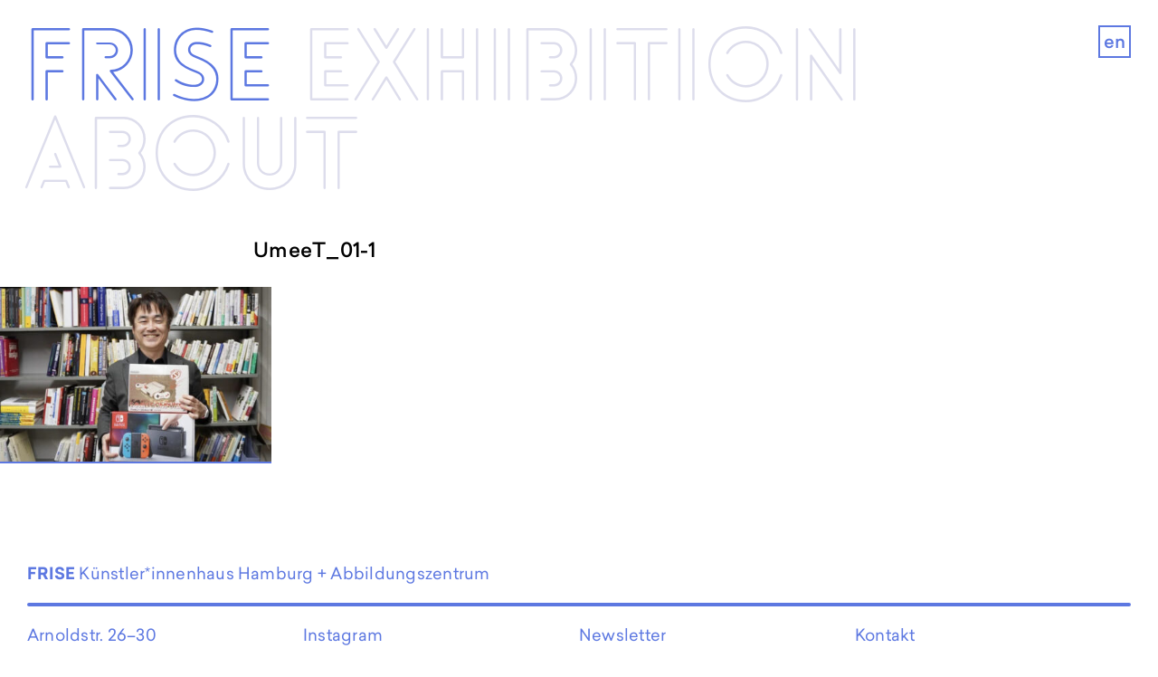

--- FILE ---
content_type: text/html; charset=UTF-8
request_url: https://www.frise.de/beispiel-seite/umeet_01-1/
body_size: 10877
content:
<!doctype html>
<html dir="ltr" lang="de-DE" prefix="og: https://ogp.me/ns#">
<head>
	<meta charset="UTF-8">
	<meta name="viewport" content="width=device-width, initial-scale=1">
	<link rel="profile" href="http://gmpg.org/xfn/11">

	<title>UmeeT_01-1 | FRISE</title>
<link rel="alternate" hreflang="en" href="https://www.frise.de/en/beispiel-seite/umeet_01-1-2/" />
<link rel="alternate" hreflang="de" href="https://www.frise.de/beispiel-seite/umeet_01-1/" />
<link rel="alternate" hreflang="x-default" href="https://www.frise.de/beispiel-seite/umeet_01-1/" />

		<!-- All in One SEO 4.5.2.1 - aioseo.com -->
		<meta name="robots" content="max-image-preview:large" />
		<link rel="canonical" href="https://www.frise.de/beispiel-seite/umeet_01-1/" />
		<meta name="generator" content="All in One SEO (AIOSEO) 4.5.2.1" />
		<meta property="og:locale" content="de_DE" />
		<meta property="og:site_name" content="FRISE |" />
		<meta property="og:type" content="article" />
		<meta property="og:title" content="UmeeT_01-1 | FRISE" />
		<meta property="og:url" content="https://www.frise.de/beispiel-seite/umeet_01-1/" />
		<meta property="article:published_time" content="2023-01-19T13:44:49+00:00" />
		<meta property="article:modified_time" content="2023-01-19T13:44:49+00:00" />
		<meta name="twitter:card" content="summary" />
		<meta name="twitter:title" content="UmeeT_01-1 | FRISE" />
		<script type="application/ld+json" class="aioseo-schema">
			{"@context":"https:\/\/schema.org","@graph":[{"@type":"BreadcrumbList","@id":"https:\/\/www.frise.de\/beispiel-seite\/umeet_01-1\/#breadcrumblist","itemListElement":[{"@type":"ListItem","@id":"https:\/\/www.frise.de\/#listItem","position":1,"name":"Zu Hause","item":"https:\/\/www.frise.de\/","nextItem":"https:\/\/www.frise.de\/beispiel-seite\/umeet_01-1\/#listItem"},{"@type":"ListItem","@id":"https:\/\/www.frise.de\/beispiel-seite\/umeet_01-1\/#listItem","position":2,"name":"UmeeT_01-1","previousItem":"https:\/\/www.frise.de\/#listItem"}]},{"@type":"ItemPage","@id":"https:\/\/www.frise.de\/beispiel-seite\/umeet_01-1\/#itempage","url":"https:\/\/www.frise.de\/beispiel-seite\/umeet_01-1\/","name":"UmeeT_01-1 | FRISE","inLanguage":"de-DE","isPartOf":{"@id":"https:\/\/www.frise.de\/#website"},"breadcrumb":{"@id":"https:\/\/www.frise.de\/beispiel-seite\/umeet_01-1\/#breadcrumblist"},"datePublished":"2023-01-19T13:44:49+01:00","dateModified":"2023-01-19T13:44:49+01:00"},{"@type":"Organization","@id":"https:\/\/www.frise.de\/#organization","name":"FRISE K\u00fcnstlerhaus Hamburg e.V.","url":"https:\/\/www.frise.de\/","logo":{"@type":"ImageObject","url":"https:\/\/www.frise.de\/wp-content\/uploads\/2020\/11\/F-blau-32.png","@id":"https:\/\/www.frise.de\/beispiel-seite\/umeet_01-1\/#organizationLogo","width":390,"height":492},"image":{"@id":"https:\/\/www.frise.de\/#organizationLogo"}},{"@type":"WebSite","@id":"https:\/\/www.frise.de\/#website","url":"https:\/\/www.frise.de\/","name":"FRISE","inLanguage":"de-DE","publisher":{"@id":"https:\/\/www.frise.de\/#organization"}}]}
		</script>
		<!-- All in One SEO -->


<link rel="alternate" type="application/rss+xml" title="FRISE &raquo; Feed" href="https://www.frise.de/feed/" />
<link rel="alternate" type="application/rss+xml" title="FRISE &raquo; Kommentar-Feed" href="https://www.frise.de/comments/feed/" />
<link rel="alternate" type="application/rss+xml" title="FRISE &raquo; UmeeT_01-1-Kommentar-Feed" href="https://www.frise.de/beispiel-seite/umeet_01-1/feed/" />
<link rel='stylesheet' id='wp-block-library-css' href='https://www.frise.de/wp-includes/css/dist/block-library/style.min.css?ver=6.2.8' type='text/css' media='all' />
<link rel='stylesheet' id='classic-theme-styles-css' href='https://www.frise.de/wp-includes/css/classic-themes.min.css?ver=6.2.8' type='text/css' media='all' />
<style id='global-styles-inline-css' type='text/css'>
body{--wp--preset--color--black: #000000;--wp--preset--color--cyan-bluish-gray: #abb8c3;--wp--preset--color--white: #ffffff;--wp--preset--color--pale-pink: #f78da7;--wp--preset--color--vivid-red: #cf2e2e;--wp--preset--color--luminous-vivid-orange: #ff6900;--wp--preset--color--luminous-vivid-amber: #fcb900;--wp--preset--color--light-green-cyan: #7bdcb5;--wp--preset--color--vivid-green-cyan: #00d084;--wp--preset--color--pale-cyan-blue: #8ed1fc;--wp--preset--color--vivid-cyan-blue: #0693e3;--wp--preset--color--vivid-purple: #9b51e0;--wp--preset--color--frise-blue: #5d78e1;--wp--preset--color--yellow: #FFCE00;--wp--preset--color--green: #00A85A;--wp--preset--color--gray: #333333;--wp--preset--color--lightgray: #ececf4;--wp--preset--color--red: #A30000;--wp--preset--gradient--vivid-cyan-blue-to-vivid-purple: linear-gradient(135deg,rgba(6,147,227,1) 0%,rgb(155,81,224) 100%);--wp--preset--gradient--light-green-cyan-to-vivid-green-cyan: linear-gradient(135deg,rgb(122,220,180) 0%,rgb(0,208,130) 100%);--wp--preset--gradient--luminous-vivid-amber-to-luminous-vivid-orange: linear-gradient(135deg,rgba(252,185,0,1) 0%,rgba(255,105,0,1) 100%);--wp--preset--gradient--luminous-vivid-orange-to-vivid-red: linear-gradient(135deg,rgba(255,105,0,1) 0%,rgb(207,46,46) 100%);--wp--preset--gradient--very-light-gray-to-cyan-bluish-gray: linear-gradient(135deg,rgb(238,238,238) 0%,rgb(169,184,195) 100%);--wp--preset--gradient--cool-to-warm-spectrum: linear-gradient(135deg,rgb(74,234,220) 0%,rgb(151,120,209) 20%,rgb(207,42,186) 40%,rgb(238,44,130) 60%,rgb(251,105,98) 80%,rgb(254,248,76) 100%);--wp--preset--gradient--blush-light-purple: linear-gradient(135deg,rgb(255,206,236) 0%,rgb(152,150,240) 100%);--wp--preset--gradient--blush-bordeaux: linear-gradient(135deg,rgb(254,205,165) 0%,rgb(254,45,45) 50%,rgb(107,0,62) 100%);--wp--preset--gradient--luminous-dusk: linear-gradient(135deg,rgb(255,203,112) 0%,rgb(199,81,192) 50%,rgb(65,88,208) 100%);--wp--preset--gradient--pale-ocean: linear-gradient(135deg,rgb(255,245,203) 0%,rgb(182,227,212) 50%,rgb(51,167,181) 100%);--wp--preset--gradient--electric-grass: linear-gradient(135deg,rgb(202,248,128) 0%,rgb(113,206,126) 100%);--wp--preset--gradient--midnight: linear-gradient(135deg,rgb(2,3,129) 0%,rgb(40,116,252) 100%);--wp--preset--duotone--dark-grayscale: url('#wp-duotone-dark-grayscale');--wp--preset--duotone--grayscale: url('#wp-duotone-grayscale');--wp--preset--duotone--purple-yellow: url('#wp-duotone-purple-yellow');--wp--preset--duotone--blue-red: url('#wp-duotone-blue-red');--wp--preset--duotone--midnight: url('#wp-duotone-midnight');--wp--preset--duotone--magenta-yellow: url('#wp-duotone-magenta-yellow');--wp--preset--duotone--purple-green: url('#wp-duotone-purple-green');--wp--preset--duotone--blue-orange: url('#wp-duotone-blue-orange');--wp--preset--font-size--small: 13px;--wp--preset--font-size--medium: 20px;--wp--preset--font-size--large: 36px;--wp--preset--font-size--x-large: 42px;--wp--preset--spacing--20: 0.44rem;--wp--preset--spacing--30: 0.67rem;--wp--preset--spacing--40: 1rem;--wp--preset--spacing--50: 1.5rem;--wp--preset--spacing--60: 2.25rem;--wp--preset--spacing--70: 3.38rem;--wp--preset--spacing--80: 5.06rem;--wp--preset--shadow--natural: 6px 6px 9px rgba(0, 0, 0, 0.2);--wp--preset--shadow--deep: 12px 12px 50px rgba(0, 0, 0, 0.4);--wp--preset--shadow--sharp: 6px 6px 0px rgba(0, 0, 0, 0.2);--wp--preset--shadow--outlined: 6px 6px 0px -3px rgba(255, 255, 255, 1), 6px 6px rgba(0, 0, 0, 1);--wp--preset--shadow--crisp: 6px 6px 0px rgba(0, 0, 0, 1);}:where(.is-layout-flex){gap: 0.5em;}body .is-layout-flow > .alignleft{float: left;margin-inline-start: 0;margin-inline-end: 2em;}body .is-layout-flow > .alignright{float: right;margin-inline-start: 2em;margin-inline-end: 0;}body .is-layout-flow > .aligncenter{margin-left: auto !important;margin-right: auto !important;}body .is-layout-constrained > .alignleft{float: left;margin-inline-start: 0;margin-inline-end: 2em;}body .is-layout-constrained > .alignright{float: right;margin-inline-start: 2em;margin-inline-end: 0;}body .is-layout-constrained > .aligncenter{margin-left: auto !important;margin-right: auto !important;}body .is-layout-constrained > :where(:not(.alignleft):not(.alignright):not(.alignfull)){max-width: var(--wp--style--global--content-size);margin-left: auto !important;margin-right: auto !important;}body .is-layout-constrained > .alignwide{max-width: var(--wp--style--global--wide-size);}body .is-layout-flex{display: flex;}body .is-layout-flex{flex-wrap: wrap;align-items: center;}body .is-layout-flex > *{margin: 0;}:where(.wp-block-columns.is-layout-flex){gap: 2em;}.has-black-color{color: var(--wp--preset--color--black) !important;}.has-cyan-bluish-gray-color{color: var(--wp--preset--color--cyan-bluish-gray) !important;}.has-white-color{color: var(--wp--preset--color--white) !important;}.has-pale-pink-color{color: var(--wp--preset--color--pale-pink) !important;}.has-vivid-red-color{color: var(--wp--preset--color--vivid-red) !important;}.has-luminous-vivid-orange-color{color: var(--wp--preset--color--luminous-vivid-orange) !important;}.has-luminous-vivid-amber-color{color: var(--wp--preset--color--luminous-vivid-amber) !important;}.has-light-green-cyan-color{color: var(--wp--preset--color--light-green-cyan) !important;}.has-vivid-green-cyan-color{color: var(--wp--preset--color--vivid-green-cyan) !important;}.has-pale-cyan-blue-color{color: var(--wp--preset--color--pale-cyan-blue) !important;}.has-vivid-cyan-blue-color{color: var(--wp--preset--color--vivid-cyan-blue) !important;}.has-vivid-purple-color{color: var(--wp--preset--color--vivid-purple) !important;}.has-black-background-color{background-color: var(--wp--preset--color--black) !important;}.has-cyan-bluish-gray-background-color{background-color: var(--wp--preset--color--cyan-bluish-gray) !important;}.has-white-background-color{background-color: var(--wp--preset--color--white) !important;}.has-pale-pink-background-color{background-color: var(--wp--preset--color--pale-pink) !important;}.has-vivid-red-background-color{background-color: var(--wp--preset--color--vivid-red) !important;}.has-luminous-vivid-orange-background-color{background-color: var(--wp--preset--color--luminous-vivid-orange) !important;}.has-luminous-vivid-amber-background-color{background-color: var(--wp--preset--color--luminous-vivid-amber) !important;}.has-light-green-cyan-background-color{background-color: var(--wp--preset--color--light-green-cyan) !important;}.has-vivid-green-cyan-background-color{background-color: var(--wp--preset--color--vivid-green-cyan) !important;}.has-pale-cyan-blue-background-color{background-color: var(--wp--preset--color--pale-cyan-blue) !important;}.has-vivid-cyan-blue-background-color{background-color: var(--wp--preset--color--vivid-cyan-blue) !important;}.has-vivid-purple-background-color{background-color: var(--wp--preset--color--vivid-purple) !important;}.has-black-border-color{border-color: var(--wp--preset--color--black) !important;}.has-cyan-bluish-gray-border-color{border-color: var(--wp--preset--color--cyan-bluish-gray) !important;}.has-white-border-color{border-color: var(--wp--preset--color--white) !important;}.has-pale-pink-border-color{border-color: var(--wp--preset--color--pale-pink) !important;}.has-vivid-red-border-color{border-color: var(--wp--preset--color--vivid-red) !important;}.has-luminous-vivid-orange-border-color{border-color: var(--wp--preset--color--luminous-vivid-orange) !important;}.has-luminous-vivid-amber-border-color{border-color: var(--wp--preset--color--luminous-vivid-amber) !important;}.has-light-green-cyan-border-color{border-color: var(--wp--preset--color--light-green-cyan) !important;}.has-vivid-green-cyan-border-color{border-color: var(--wp--preset--color--vivid-green-cyan) !important;}.has-pale-cyan-blue-border-color{border-color: var(--wp--preset--color--pale-cyan-blue) !important;}.has-vivid-cyan-blue-border-color{border-color: var(--wp--preset--color--vivid-cyan-blue) !important;}.has-vivid-purple-border-color{border-color: var(--wp--preset--color--vivid-purple) !important;}.has-vivid-cyan-blue-to-vivid-purple-gradient-background{background: var(--wp--preset--gradient--vivid-cyan-blue-to-vivid-purple) !important;}.has-light-green-cyan-to-vivid-green-cyan-gradient-background{background: var(--wp--preset--gradient--light-green-cyan-to-vivid-green-cyan) !important;}.has-luminous-vivid-amber-to-luminous-vivid-orange-gradient-background{background: var(--wp--preset--gradient--luminous-vivid-amber-to-luminous-vivid-orange) !important;}.has-luminous-vivid-orange-to-vivid-red-gradient-background{background: var(--wp--preset--gradient--luminous-vivid-orange-to-vivid-red) !important;}.has-very-light-gray-to-cyan-bluish-gray-gradient-background{background: var(--wp--preset--gradient--very-light-gray-to-cyan-bluish-gray) !important;}.has-cool-to-warm-spectrum-gradient-background{background: var(--wp--preset--gradient--cool-to-warm-spectrum) !important;}.has-blush-light-purple-gradient-background{background: var(--wp--preset--gradient--blush-light-purple) !important;}.has-blush-bordeaux-gradient-background{background: var(--wp--preset--gradient--blush-bordeaux) !important;}.has-luminous-dusk-gradient-background{background: var(--wp--preset--gradient--luminous-dusk) !important;}.has-pale-ocean-gradient-background{background: var(--wp--preset--gradient--pale-ocean) !important;}.has-electric-grass-gradient-background{background: var(--wp--preset--gradient--electric-grass) !important;}.has-midnight-gradient-background{background: var(--wp--preset--gradient--midnight) !important;}.has-small-font-size{font-size: var(--wp--preset--font-size--small) !important;}.has-medium-font-size{font-size: var(--wp--preset--font-size--medium) !important;}.has-large-font-size{font-size: var(--wp--preset--font-size--large) !important;}.has-x-large-font-size{font-size: var(--wp--preset--font-size--x-large) !important;}
.wp-block-navigation a:where(:not(.wp-element-button)){color: inherit;}
:where(.wp-block-columns.is-layout-flex){gap: 2em;}
.wp-block-pullquote{font-size: 1.5em;line-height: 1.6;}
</style>
<link data-minify="1" rel='stylesheet' id='wpml-blocks-css' href='https://www.frise.de/wp-content/cache/min/1/wp-content/plugins/sitepress-multilingual-cms/dist/css/blocks/styles.css?ver=1768233748' type='text/css' media='all' />
<link data-minify="1" rel='stylesheet' id='slick-css' href='https://www.frise.de/wp-content/cache/min/1/wp-content/themes/frise/assets/js/slick/slick.css?ver=1768233748' type='text/css' media='all' />
<link data-minify="1" rel='stylesheet' id='popup-css' href='https://www.frise.de/wp-content/cache/min/1/wp-content/themes/frise/assets/js/popup/magnific-popup.css?ver=1768233748' type='text/css' media='all' />
<link data-minify="1" rel='stylesheet' id='style-css' href='https://www.frise.de/wp-content/cache/min/1/wp-content/themes/frise/assets/css/styles.css?ver=1768233748' type='text/css' media='all' />
<link data-minify="1" rel='stylesheet' id='sib-front-css-css' href='https://www.frise.de/wp-content/cache/background-css/1/www.frise.de/wp-content/cache/min/1/wp-content/plugins/mailin/css/mailin-front.css?ver=1768233748&wpr_t=1768669334' type='text/css' media='all' />
<style id='rocket-lazyload-inline-css' type='text/css'>
.rll-youtube-player{position:relative;padding-bottom:56.23%;height:0;overflow:hidden;max-width:100%;}.rll-youtube-player:focus-within{outline: 2px solid currentColor;outline-offset: 5px;}.rll-youtube-player iframe{position:absolute;top:0;left:0;width:100%;height:100%;z-index:100;background:0 0}.rll-youtube-player img{bottom:0;display:block;left:0;margin:auto;max-width:100%;width:100%;position:absolute;right:0;top:0;border:none;height:auto;-webkit-transition:.4s all;-moz-transition:.4s all;transition:.4s all}.rll-youtube-player img:hover{-webkit-filter:brightness(75%)}.rll-youtube-player .play{height:100%;width:100%;left:0;top:0;position:absolute;background:var(--wpr-bg-c3f843dd-d810-4246-88d6-571513cdaba4) no-repeat center;background-color: transparent !important;cursor:pointer;border:none;}
</style>
<script type='text/javascript' src='https://www.frise.de/wp-includes/js/jquery/jquery.min.js?ver=3.6.4' id='jquery-core-js' data-rocket-defer defer></script>
<script type='text/javascript' src='https://www.frise.de/wp-includes/js/jquery/jquery-migrate.min.js?ver=3.4.0' id='jquery-migrate-js' data-rocket-defer defer></script>
<script type='text/javascript' id='sib-front-js-js-extra'>
/* <![CDATA[ */
var sibErrMsg = {"invalidMail":"Please fill out valid email address","requiredField":"Please fill out required fields","invalidDateFormat":"Please fill out valid date format","invalidSMSFormat":"Please fill out valid phone number"};
var ajax_sib_front_object = {"ajax_url":"https:\/\/www.frise.de\/wp-admin\/admin-ajax.php","ajax_nonce":"009fb2dbe6","flag_url":"https:\/\/www.frise.de\/wp-content\/plugins\/mailin\/img\/flags\/"};
/* ]]> */
</script>
<script data-minify="1" type='text/javascript' src='https://www.frise.de/wp-content/cache/min/1/wp-content/plugins/mailin/js/mailin-front.js?ver=1768233748' id='sib-front-js-js' data-rocket-defer defer></script>
<link rel="https://api.w.org/" href="https://www.frise.de/wp-json/" /><link rel="alternate" type="application/json" href="https://www.frise.de/wp-json/wp/v2/media/5760" /><link rel="EditURI" type="application/rsd+xml" title="RSD" href="https://www.frise.de/xmlrpc.php?rsd" />
<link rel="wlwmanifest" type="application/wlwmanifest+xml" href="https://www.frise.de/wp-includes/wlwmanifest.xml" />
<meta name="generator" content="WordPress 6.2.8" />
<link rel='shortlink' href='https://www.frise.de/?p=5760' />
<link rel="alternate" type="application/json+oembed" href="https://www.frise.de/wp-json/oembed/1.0/embed?url=https%3A%2F%2Fwww.frise.de%2Fbeispiel-seite%2Fumeet_01-1%2F" />
<link rel="alternate" type="text/xml+oembed" href="https://www.frise.de/wp-json/oembed/1.0/embed?url=https%3A%2F%2Fwww.frise.de%2Fbeispiel-seite%2Fumeet_01-1%2F&#038;format=xml" />
<meta name="generator" content="WPML ver:4.6.8 stt:1,3;" />
<style type="text/css">.recentcomments a{display:inline !important;padding:0 !important;margin:0 !important;}</style><link rel="icon" href="https://www.frise.de/wp-content/uploads/2020/10/F-blau-16-150x150.png" sizes="32x32" />
<link rel="icon" href="https://www.frise.de/wp-content/uploads/2020/10/F-blau-16-400x400.png" sizes="192x192" />
<link rel="apple-touch-icon" href="https://www.frise.de/wp-content/uploads/2020/10/F-blau-16-400x400.png" />
<meta name="msapplication-TileImage" content="https://www.frise.de/wp-content/uploads/2020/10/F-blau-16-400x400.png" />
<noscript><style id="rocket-lazyload-nojs-css">.rll-youtube-player, [data-lazy-src]{display:none !important;}</style></noscript><style id="wpr-lazyload-bg-container"></style><style id="wpr-lazyload-bg-exclusion"></style>
<noscript>
<style id="wpr-lazyload-bg-nostyle">.sib-country-block .sib-toggle .sib-cflags{--wpr-bg-ba1763db-73dc-4540-b0d0-ab4e7a55ed78: url('https://www.frise.de/wp-content/plugins/mailin/img/flags/fr.png');}.sib-sms-field ul.sib-country-list li .sib-flag-box .sib-flag{--wpr-bg-f236e65d-3539-481a-a047-772c0839fa24: url('https://www.frise.de/wp-content/plugins/mailin/img/flags/ad.png');}.rll-youtube-player .play{--wpr-bg-c3f843dd-d810-4246-88d6-571513cdaba4: url('https://www.frise.de/wp-content/plugins/wp-rocket/assets/img/youtube.png');}</style>
</noscript>
<script type="application/javascript">const rocket_pairs = [{"selector":".sib-country-block .sib-toggle .sib-cflags","style":".sib-country-block .sib-toggle .sib-cflags{--wpr-bg-ba1763db-73dc-4540-b0d0-ab4e7a55ed78: url('https:\/\/www.frise.de\/wp-content\/plugins\/mailin\/img\/flags\/fr.png');}","hash":"ba1763db-73dc-4540-b0d0-ab4e7a55ed78","url":"https:\/\/www.frise.de\/wp-content\/plugins\/mailin\/img\/flags\/fr.png"},{"selector":".sib-sms-field ul.sib-country-list li .sib-flag-box .sib-flag","style":".sib-sms-field ul.sib-country-list li .sib-flag-box .sib-flag{--wpr-bg-f236e65d-3539-481a-a047-772c0839fa24: url('https:\/\/www.frise.de\/wp-content\/plugins\/mailin\/img\/flags\/ad.png');}","hash":"f236e65d-3539-481a-a047-772c0839fa24","url":"https:\/\/www.frise.de\/wp-content\/plugins\/mailin\/img\/flags\/ad.png"},{"selector":".rll-youtube-player .play","style":".rll-youtube-player .play{--wpr-bg-c3f843dd-d810-4246-88d6-571513cdaba4: url('https:\/\/www.frise.de\/wp-content\/plugins\/wp-rocket\/assets\/img\/youtube.png');}","hash":"c3f843dd-d810-4246-88d6-571513cdaba4","url":"https:\/\/www.frise.de\/wp-content\/plugins\/wp-rocket\/assets\/img\/youtube.png"}]; const rocket_excluded_pairs = [];</script><meta name="generator" content="WP Rocket 3.20.1.2" data-wpr-features="wpr_lazyload_css_bg_img wpr_defer_js wpr_minify_js wpr_lazyload_images wpr_lazyload_iframes wpr_minify_css wpr_preload_links wpr_desktop" /></head>

<body class="attachment attachment-template-default attachmentid-5760 attachment-jpeg">
<div data-rocket-location-hash="0f2f10dfb3fe7ad505e565b3ba578320" id="page" class="site no-thumbnail">
	<a class="skip-link screen-reader-text sr-only" href="#content">Skip to content</a>

	<header data-rocket-location-hash="e6dec5522a8b56befa615ed1945d2e58" id="masthead" class="site-header" role="banner">
		<div data-rocket-location-hash="d90d4765e95846d1c12e1d5a71b42b0d" class="container container--full relative">

	        <button id="mToggle" type="button" class="site-header__toggle btn--toggle js-navigation-toggle" data-target="#mobile-nav" >
	            <span class="sr-only">Menu</span>
	            <span class="icon-bar"></span>
                <span class="icon-bar"></span>
	            <span class="icon-bar"></span>
	        </button>

            <nav class="header-nav hidden--mobile">
	        	<div class="menu-main-nav-container"><ul id="menu-main-nav" class="menu"><li id="menu-item-7" class="menu-item menu-item-type-post_type menu-item-object-page menu-item-home menu-item-7"><a href="https://www.frise.de/">Frise</a></li>
<li id="menu-item-754" class="exhibition nowrap menu-item menu-item-type-post_type menu-item-object-page menu-item-has-children menu-item-754"><a href="https://www.frise.de/exhibition/ausstellungprogramm/">Exhibi­­tion</a>
<ul class="sub-menu">
	<li id="menu-item-37" class="menu-item menu-item-type-post_type menu-item-object-page menu-item-37"><a href="https://www.frise.de/exhibition/ausstellungprogramm/">2025</a></li>
	<li id="menu-item-35" class="menu-item menu-item-type-post_type menu-item-object-page menu-item-35"><a href="https://www.frise.de/exhibition/archive/">Archive</a></li>
</ul>
</li>
<li id="menu-item-34" class="menu-item menu-item-type-post_type menu-item-object-page menu-item-has-children menu-item-34"><a href="https://www.frise.de/about/">About</a>
<ul class="sub-menu">
	<li id="menu-item-50" class="menu-item menu-item-type-post_type menu-item-object-page menu-item-50"><a href="https://www.frise.de/about/kuenstlerhaus/">KUENSTLER-</a></li>
	<li id="menu-item-51" class="menu-item menu-item-type-post_type menu-item-object-page menu-item-51"><a href="https://www.frise.de/about/kuenstlerhaus/">INNENHAUS</a></li>
	<li id="menu-item-49" class="menu-item menu-item-type-post_type menu-item-object-page menu-item-49"><a href="https://www.frise.de/about/abz/">ABZ</a></li>
	<li id="menu-item-48" class="menu-item menu-item-type-post_type menu-item-object-page menu-item-48"><a href="https://www.frise.de/about/air/">AIR</a></li>
	<li id="menu-item-47" class="block menu-item menu-item-type-post_type menu-item-object-page menu-item-47"><a href="https://www.frise.de/about/frise/">EG</a></li>
</ul>
</li>
</ul></div>            </nav>
            <nav class="header-nav hidden--desktop">
	        	<div class="menu-main-mobile-nav-container"><ul id="menu-main-mobile-nav" class="menu"><li id="menu-item-118" class="menu-item menu-item-type-post_type menu-item-object-page menu-item-home menu-item-118"><a href="https://www.frise.de/">Frise</a></li>
<li id="menu-item-755" class="nowrap menu-item menu-item-type-post_type menu-item-object-page menu-item-has-children menu-item-755"><a href="https://www.frise.de/exhibition/ausstellungprogramm/">Exhibition</a>
<ul class="sub-menu">
	<li id="menu-item-119" class="menu-item menu-item-type-post_type menu-item-object-page menu-item-119"><a href="https://www.frise.de/exhibition/ausstellungprogramm/">2025</a></li>
	<li id="menu-item-125" class="menu-item menu-item-type-post_type menu-item-object-page menu-item-125"><a href="https://www.frise.de/exhibition/archive/">Archive</a></li>
</ul>
</li>
<li id="menu-item-120" class="menu-item menu-item-type-post_type menu-item-object-page menu-item-has-children menu-item-120"><a href="https://www.frise.de/about/">About</a>
<ul class="sub-menu">
	<li id="menu-item-124" class="add-shy menu-item menu-item-type-post_type menu-item-object-page menu-item-124"><a href="https://www.frise.de/about/kuenstlerhaus/">KUENSTLER­HAUS</a></li>
	<li id="menu-item-121" class="menu-item menu-item-type-post_type menu-item-object-page menu-item-121"><a href="https://www.frise.de/about/abz/">ABZ</a></li>
	<li id="menu-item-122" class="menu-item menu-item-type-post_type menu-item-object-page menu-item-122"><a href="https://www.frise.de/about/air/">Air</a></li>
	<li id="menu-item-123" class="menu-item menu-item-type-post_type menu-item-object-page menu-item-123"><a href="https://www.frise.de/about/frise/">FRISE EG</a></li>
</ul>
</li>
</ul></div>            </nav>

            <div class="wpml">
            	<a href='https://www.frise.de/en/beispiel-seite/umeet_01-1-2/' class='lang-code-en'>en</a>            </div>

        </div>
	</header><!-- #masthead -->



	<nav id="mobile-nav" class="site-nav nav-mobile element-hidden" role="navigation">
	    <div class="nav-mobile__inner">
	        <div class="menu-mobile-nav-container"><ul id="menu-mobile-nav" class="menu"><li id="menu-item-757" class="menu-item menu-item-type-post_type menu-item-object-page menu-item-has-children menu-item-757"><a href="https://www.frise.de/exhibition/ausstellungprogramm/">Exhibition 2025</a>
<ul class="sub-menu">
	<li id="menu-item-135" class="menu-item menu-item-type-post_type menu-item-object-page menu-item-135"><a href="https://www.frise.de/exhibition/ausstellungprogramm/">Programm 2025</a></li>
	<li id="menu-item-133" class="menu-item menu-item-type-post_type menu-item-object-page menu-item-133"><a href="https://www.frise.de/exhibition/archive/">Archive</a></li>
</ul>
</li>
<li id="menu-item-128" class="menu-item menu-item-type-post_type menu-item-object-page menu-item-has-children menu-item-128"><a href="https://www.frise.de/about/">About</a>
<ul class="sub-menu">
	<li id="menu-item-132" class="menu-item menu-item-type-post_type menu-item-object-page menu-item-132"><a href="https://www.frise.de/about/kuenstlerhaus/">Künstler*innenhaus Hamburg</a></li>
	<li id="menu-item-131" class="menu-item menu-item-type-post_type menu-item-object-page menu-item-131"><a href="https://www.frise.de/about/abz/">Abbildungszentrum</a></li>
	<li id="menu-item-130" class="menu-item menu-item-type-post_type menu-item-object-page menu-item-130"><a href="https://www.frise.de/about/air/">Artist in Residence</a></li>
	<li id="menu-item-129" class="menu-item menu-item-type-post_type menu-item-object-page menu-item-129"><a href="https://www.frise.de/about/frise/">Frise e.G.</a></li>
</ul>
</li>
</ul></div>   

	        <div class="wpml-mobile">
            	<a href='https://www.frise.de/en/beispiel-seite/umeet_01-1-2/' class='lang-code-en'>en</a>            </div>            
	    </div>
	</nav>

	<div data-rocket-location-hash="7e9ef60b49e7f41909b9c200d230b52c" id="primary" class="content-area">
		<main data-rocket-location-hash="5fe481d74ed389f656ddbee196eb8ebf" id="main" class="site-main">


			
				
		        <div class="container container--small">
		        	<h1>UmeeT_01-1</h1>
		        </div>

				<p class="attachment"><a href='https://www.frise.de/wp-content/uploads/2023/01/UmeeT_01-1.jpg'><img width="300" height="194" src="data:image/svg+xml,%3Csvg%20xmlns='http://www.w3.org/2000/svg'%20viewBox='0%200%20300%20194'%3E%3C/svg%3E" class="attachment-medium size-medium" alt="" decoding="async" data-lazy-srcset="https://www.frise.de/wp-content/uploads/2023/01/UmeeT_01-1.jpg 660w, https://www.frise.de/wp-content/uploads/2023/01/UmeeT_01-1-400x259.jpg 400w" data-lazy-sizes="(max-width: 300px) 100vw, 300px" data-lazy-src="https://www.frise.de/wp-content/uploads/2023/01/UmeeT_01-1.jpg" /><noscript><img width="300" height="194" src="https://www.frise.de/wp-content/uploads/2023/01/UmeeT_01-1.jpg" class="attachment-medium size-medium" alt="" decoding="async" srcset="https://www.frise.de/wp-content/uploads/2023/01/UmeeT_01-1.jpg 660w, https://www.frise.de/wp-content/uploads/2023/01/UmeeT_01-1-400x259.jpg 400w" sizes="(max-width: 300px) 100vw, 300px" /></noscript></a></p>


			
		</main><!-- #main -->
	</div><!-- #primary -->


<footer id="colophon" class="site-footer">
	<div class="container container--full">
		<p class="margin-bottom--xs"><b>FRISE</b> Künstler*innenhaus Hamburg + Abbildungszentrum</p>
	</div>
	<div class="border">
		<div class="container container--full">
			<div class="site-info">
				<div class="flex flex--wrap flexgrid-gutter">
					<div class="flex__item one-quarter sm-one-half">
						<p>Arnoldstr. 26–30<br />
22765 Hamburg<br />
Germany</p>
					</div>
					<div class="flex__item one-quarter sm-one-half">
						<nav class="nav">
							<div class="menu-footer-nav-container"><ul id="menu-footer-nav" class="menu"><li id="menu-item-93" class="menu-item menu-item-type-custom menu-item-object-custom menu-item-93"><a target="_blank" rel="noopener" href="https://www.instagram.com/frise.kuenstler_innenhaus/">Instagram</a></li>
<li id="menu-item-92" class="menu-item menu-item-type-custom menu-item-object-custom menu-item-92"><a target="_blank" rel="noopener" href="https://www.facebook.com/FriseHamburg/">Facebook</a></li>
</ul></div>						</nav>
					</div>
					<div class="flex__item one-quarter sm-one-half">
						<nav class="nav">
							<div class="menu-footer-2-nav-container"><ul id="menu-footer-2-nav" class="menu"><li id="menu-item-2865" class="menu-item menu-item-type-post_type menu-item-object-page menu-item-2865"><a href="https://www.frise.de/newsletter/">Newsletter</a></li>
<li id="menu-item-181" class="menu-item menu-item-type-post_type menu-item-object-page menu-item-181"><a href="https://www.frise.de/praktische-infos/">Raumplan</a></li>
<li id="menu-item-182" class="menu-item menu-item-type-post_type menu-item-object-page menu-item-182"><a href="https://www.frise.de/links/">Links</a></li>
</ul></div>						</nav>
					</div>
					<div class="flex__item one-quarter sm-one-half">
						<nav class="nav">
							<div class="menu-footer-3-nav-container"><ul id="menu-footer-3-nav" class="menu"><li id="menu-item-162" class="menu-item menu-item-type-post_type menu-item-object-page menu-item-162"><a href="https://www.frise.de/kontakt/">Kontakt</a></li>
<li id="menu-item-171" class="menu-item menu-item-type-post_type menu-item-object-page menu-item-171"><a href="https://www.frise.de/impressum/">Impressum</a></li>
<li id="menu-item-1357" class="menu-item menu-item-type-post_type menu-item-object-page menu-item-1357"><a href="https://www.frise.de/datenschutzerklaerung/">Datenschutz</a></li>
</ul></div>						</nav>
					</div>
					<!-- <div class="grid__item one-quarter hidden--mobile">
						<nav class="nav text--right">
							<ul><li><a href='https://www.frise.de/en/beispiel-seite/umeet_01-1-2/' class='lang-code-en '>English</a></li><li><a href='https://www.frise.de/beispiel-seite/umeet_01-1/' class='lang-code-de active'>Deutsch</a></li></ul>
						</nav>
					</div> -->


					<!-- Footer Logo Section auskommentiert wegen PHP 8 Kompatibilitätsproblem -->
				</div>
			</div>
		</div><!-- .site-info -->
	</div>
</footer><!-- #colophon -->
</div><!-- #page -->



<script type='text/javascript' id='rocket-browser-checker-js-after'>
"use strict";var _createClass=function(){function defineProperties(target,props){for(var i=0;i<props.length;i++){var descriptor=props[i];descriptor.enumerable=descriptor.enumerable||!1,descriptor.configurable=!0,"value"in descriptor&&(descriptor.writable=!0),Object.defineProperty(target,descriptor.key,descriptor)}}return function(Constructor,protoProps,staticProps){return protoProps&&defineProperties(Constructor.prototype,protoProps),staticProps&&defineProperties(Constructor,staticProps),Constructor}}();function _classCallCheck(instance,Constructor){if(!(instance instanceof Constructor))throw new TypeError("Cannot call a class as a function")}var RocketBrowserCompatibilityChecker=function(){function RocketBrowserCompatibilityChecker(options){_classCallCheck(this,RocketBrowserCompatibilityChecker),this.passiveSupported=!1,this._checkPassiveOption(this),this.options=!!this.passiveSupported&&options}return _createClass(RocketBrowserCompatibilityChecker,[{key:"_checkPassiveOption",value:function(self){try{var options={get passive(){return!(self.passiveSupported=!0)}};window.addEventListener("test",null,options),window.removeEventListener("test",null,options)}catch(err){self.passiveSupported=!1}}},{key:"initRequestIdleCallback",value:function(){!1 in window&&(window.requestIdleCallback=function(cb){var start=Date.now();return setTimeout(function(){cb({didTimeout:!1,timeRemaining:function(){return Math.max(0,50-(Date.now()-start))}})},1)}),!1 in window&&(window.cancelIdleCallback=function(id){return clearTimeout(id)})}},{key:"isDataSaverModeOn",value:function(){return"connection"in navigator&&!0===navigator.connection.saveData}},{key:"supportsLinkPrefetch",value:function(){var elem=document.createElement("link");return elem.relList&&elem.relList.supports&&elem.relList.supports("prefetch")&&window.IntersectionObserver&&"isIntersecting"in IntersectionObserverEntry.prototype}},{key:"isSlowConnection",value:function(){return"connection"in navigator&&"effectiveType"in navigator.connection&&("2g"===navigator.connection.effectiveType||"slow-2g"===navigator.connection.effectiveType)}}]),RocketBrowserCompatibilityChecker}();
</script>
<script type='text/javascript' id='rocket-preload-links-js-extra'>
/* <![CDATA[ */
var RocketPreloadLinksConfig = {"excludeUris":"\/(?:.+\/)?feed(?:\/(?:.+\/?)?)?$|\/(?:.+\/)?embed\/|\/(index.php\/)?(.*)wp-json(\/.*|$)|\/refer\/|\/go\/|\/recommend\/|\/recommends\/","usesTrailingSlash":"1","imageExt":"jpg|jpeg|gif|png|tiff|bmp|webp|avif|pdf|doc|docx|xls|xlsx|php","fileExt":"jpg|jpeg|gif|png|tiff|bmp|webp|avif|pdf|doc|docx|xls|xlsx|php|html|htm","siteUrl":"https:\/\/www.frise.de","onHoverDelay":"100","rateThrottle":"3"};
/* ]]> */
</script>
<script type='text/javascript' id='rocket-preload-links-js-after'>
(function() {
"use strict";var r="function"==typeof Symbol&&"symbol"==typeof Symbol.iterator?function(e){return typeof e}:function(e){return e&&"function"==typeof Symbol&&e.constructor===Symbol&&e!==Symbol.prototype?"symbol":typeof e},e=function(){function i(e,t){for(var n=0;n<t.length;n++){var i=t[n];i.enumerable=i.enumerable||!1,i.configurable=!0,"value"in i&&(i.writable=!0),Object.defineProperty(e,i.key,i)}}return function(e,t,n){return t&&i(e.prototype,t),n&&i(e,n),e}}();function i(e,t){if(!(e instanceof t))throw new TypeError("Cannot call a class as a function")}var t=function(){function n(e,t){i(this,n),this.browser=e,this.config=t,this.options=this.browser.options,this.prefetched=new Set,this.eventTime=null,this.threshold=1111,this.numOnHover=0}return e(n,[{key:"init",value:function(){!this.browser.supportsLinkPrefetch()||this.browser.isDataSaverModeOn()||this.browser.isSlowConnection()||(this.regex={excludeUris:RegExp(this.config.excludeUris,"i"),images:RegExp(".("+this.config.imageExt+")$","i"),fileExt:RegExp(".("+this.config.fileExt+")$","i")},this._initListeners(this))}},{key:"_initListeners",value:function(e){-1<this.config.onHoverDelay&&document.addEventListener("mouseover",e.listener.bind(e),e.listenerOptions),document.addEventListener("mousedown",e.listener.bind(e),e.listenerOptions),document.addEventListener("touchstart",e.listener.bind(e),e.listenerOptions)}},{key:"listener",value:function(e){var t=e.target.closest("a"),n=this._prepareUrl(t);if(null!==n)switch(e.type){case"mousedown":case"touchstart":this._addPrefetchLink(n);break;case"mouseover":this._earlyPrefetch(t,n,"mouseout")}}},{key:"_earlyPrefetch",value:function(t,e,n){var i=this,r=setTimeout(function(){if(r=null,0===i.numOnHover)setTimeout(function(){return i.numOnHover=0},1e3);else if(i.numOnHover>i.config.rateThrottle)return;i.numOnHover++,i._addPrefetchLink(e)},this.config.onHoverDelay);t.addEventListener(n,function e(){t.removeEventListener(n,e,{passive:!0}),null!==r&&(clearTimeout(r),r=null)},{passive:!0})}},{key:"_addPrefetchLink",value:function(i){return this.prefetched.add(i.href),new Promise(function(e,t){var n=document.createElement("link");n.rel="prefetch",n.href=i.href,n.onload=e,n.onerror=t,document.head.appendChild(n)}).catch(function(){})}},{key:"_prepareUrl",value:function(e){if(null===e||"object"!==(void 0===e?"undefined":r(e))||!1 in e||-1===["http:","https:"].indexOf(e.protocol))return null;var t=e.href.substring(0,this.config.siteUrl.length),n=this._getPathname(e.href,t),i={original:e.href,protocol:e.protocol,origin:t,pathname:n,href:t+n};return this._isLinkOk(i)?i:null}},{key:"_getPathname",value:function(e,t){var n=t?e.substring(this.config.siteUrl.length):e;return n.startsWith("/")||(n="/"+n),this._shouldAddTrailingSlash(n)?n+"/":n}},{key:"_shouldAddTrailingSlash",value:function(e){return this.config.usesTrailingSlash&&!e.endsWith("/")&&!this.regex.fileExt.test(e)}},{key:"_isLinkOk",value:function(e){return null!==e&&"object"===(void 0===e?"undefined":r(e))&&(!this.prefetched.has(e.href)&&e.origin===this.config.siteUrl&&-1===e.href.indexOf("?")&&-1===e.href.indexOf("#")&&!this.regex.excludeUris.test(e.href)&&!this.regex.images.test(e.href))}}],[{key:"run",value:function(){"undefined"!=typeof RocketPreloadLinksConfig&&new n(new RocketBrowserCompatibilityChecker({capture:!0,passive:!0}),RocketPreloadLinksConfig).init()}}]),n}();t.run();
}());
</script>
<script type='text/javascript' id='rocket_lazyload_css-js-extra'>
/* <![CDATA[ */
var rocket_lazyload_css_data = {"threshold":"300"};
/* ]]> */
</script>
<script type='text/javascript' id='rocket_lazyload_css-js-after'>
!function o(n,c,a){function u(t,e){if(!c[t]){if(!n[t]){var r="function"==typeof require&&require;if(!e&&r)return r(t,!0);if(s)return s(t,!0);throw(e=new Error("Cannot find module '"+t+"'")).code="MODULE_NOT_FOUND",e}r=c[t]={exports:{}},n[t][0].call(r.exports,function(e){return u(n[t][1][e]||e)},r,r.exports,o,n,c,a)}return c[t].exports}for(var s="function"==typeof require&&require,e=0;e<a.length;e++)u(a[e]);return u}({1:[function(e,t,r){"use strict";{const c="undefined"==typeof rocket_pairs?[]:rocket_pairs,a=(("undefined"==typeof rocket_excluded_pairs?[]:rocket_excluded_pairs).map(t=>{var e=t.selector;document.querySelectorAll(e).forEach(e=>{e.setAttribute("data-rocket-lazy-bg-"+t.hash,"excluded")})}),document.querySelector("#wpr-lazyload-bg-container"));var o=rocket_lazyload_css_data.threshold||300;const u=new IntersectionObserver(e=>{e.forEach(t=>{t.isIntersecting&&c.filter(e=>t.target.matches(e.selector)).map(t=>{var e;t&&((e=document.createElement("style")).textContent=t.style,a.insertAdjacentElement("afterend",e),t.elements.forEach(e=>{u.unobserve(e),e.setAttribute("data-rocket-lazy-bg-"+t.hash,"loaded")}))})})},{rootMargin:o+"px"});function n(){0<(0<arguments.length&&void 0!==arguments[0]?arguments[0]:[]).length&&c.forEach(t=>{try{document.querySelectorAll(t.selector).forEach(e=>{"loaded"!==e.getAttribute("data-rocket-lazy-bg-"+t.hash)&&"excluded"!==e.getAttribute("data-rocket-lazy-bg-"+t.hash)&&(u.observe(e),(t.elements||=[]).push(e))})}catch(e){console.error(e)}})}n(),function(){const r=window.MutationObserver;return function(e,t){if(e&&1===e.nodeType)return(t=new r(t)).observe(e,{attributes:!0,childList:!0,subtree:!0}),t}}()(document.querySelector("body"),n)}},{}]},{},[1]);
</script>
<script type='text/javascript' src='https://www.frise.de/wp-content/themes/frise/assets/js/slick/slick.min.js?ver=20151215' id='slick-js' data-rocket-defer defer></script>
<script type='text/javascript' src='https://www.frise.de/wp-content/themes/frise/assets/js/popup/jquery.magnific-popup.min.js?ver=20151215' id='popup-js' data-rocket-defer defer></script>
<script data-minify="1" type='text/javascript' src='https://www.frise.de/wp-content/cache/min/1/wp-content/themes/frise/assets/js/scripts.js?ver=1768233748' id='script-js' data-rocket-defer defer></script>
<script>window.lazyLoadOptions=[{elements_selector:"img[data-lazy-src],.rocket-lazyload,iframe[data-lazy-src]",data_src:"lazy-src",data_srcset:"lazy-srcset",data_sizes:"lazy-sizes",class_loading:"lazyloading",class_loaded:"lazyloaded",threshold:300,callback_loaded:function(element){if(element.tagName==="IFRAME"&&element.dataset.rocketLazyload=="fitvidscompatible"){if(element.classList.contains("lazyloaded")){if(typeof window.jQuery!="undefined"){if(jQuery.fn.fitVids){jQuery(element).parent().fitVids()}}}}}},{elements_selector:".rocket-lazyload",data_src:"lazy-src",data_srcset:"lazy-srcset",data_sizes:"lazy-sizes",class_loading:"lazyloading",class_loaded:"lazyloaded",threshold:300,}];window.addEventListener('LazyLoad::Initialized',function(e){var lazyLoadInstance=e.detail.instance;if(window.MutationObserver){var observer=new MutationObserver(function(mutations){var image_count=0;var iframe_count=0;var rocketlazy_count=0;mutations.forEach(function(mutation){for(var i=0;i<mutation.addedNodes.length;i++){if(typeof mutation.addedNodes[i].getElementsByTagName!=='function'){continue}
if(typeof mutation.addedNodes[i].getElementsByClassName!=='function'){continue}
images=mutation.addedNodes[i].getElementsByTagName('img');is_image=mutation.addedNodes[i].tagName=="IMG";iframes=mutation.addedNodes[i].getElementsByTagName('iframe');is_iframe=mutation.addedNodes[i].tagName=="IFRAME";rocket_lazy=mutation.addedNodes[i].getElementsByClassName('rocket-lazyload');image_count+=images.length;iframe_count+=iframes.length;rocketlazy_count+=rocket_lazy.length;if(is_image){image_count+=1}
if(is_iframe){iframe_count+=1}}});if(image_count>0||iframe_count>0||rocketlazy_count>0){lazyLoadInstance.update()}});var b=document.getElementsByTagName("body")[0];var config={childList:!0,subtree:!0};observer.observe(b,config)}},!1)</script><script data-no-minify="1" async src="https://www.frise.de/wp-content/plugins/wp-rocket/assets/js/lazyload/17.8.3/lazyload.min.js"></script><script>function lazyLoadThumb(e,alt,l){var t='<img data-lazy-src="https://i.ytimg.com/vi/ID/hqdefault.jpg" alt="" width="480" height="360"><noscript><img src="https://i.ytimg.com/vi/ID/hqdefault.jpg" alt="" width="480" height="360"></noscript>',a='<button class="play" aria-label="YouTube-Video abspielen"></button>';if(l){t=t.replace('data-lazy-','');t=t.replace('loading="lazy"','');t=t.replace(/<noscript>.*?<\/noscript>/g,'');}t=t.replace('alt=""','alt="'+alt+'"');return t.replace("ID",e)+a}function lazyLoadYoutubeIframe(){var e=document.createElement("iframe"),t="ID?autoplay=1";t+=0===this.parentNode.dataset.query.length?"":"&"+this.parentNode.dataset.query;e.setAttribute("src",t.replace("ID",this.parentNode.dataset.src)),e.setAttribute("frameborder","0"),e.setAttribute("allowfullscreen","1"),e.setAttribute("allow","accelerometer; autoplay; encrypted-media; gyroscope; picture-in-picture"),this.parentNode.parentNode.replaceChild(e,this.parentNode)}document.addEventListener("DOMContentLoaded",function(){var exclusions=[];var e,t,p,u,l,a=document.getElementsByClassName("rll-youtube-player");for(t=0;t<a.length;t++)(e=document.createElement("div")),(u='https://i.ytimg.com/vi/ID/hqdefault.jpg'),(u=u.replace('ID',a[t].dataset.id)),(l=exclusions.some(exclusion=>u.includes(exclusion))),e.setAttribute("data-id",a[t].dataset.id),e.setAttribute("data-query",a[t].dataset.query),e.setAttribute("data-src",a[t].dataset.src),(e.innerHTML=lazyLoadThumb(a[t].dataset.id,a[t].dataset.alt,l)),a[t].appendChild(e),(p=e.querySelector(".play")),(p.onclick=lazyLoadYoutubeIframe)});</script>
<script>var rocket_beacon_data = {"ajax_url":"https:\/\/www.frise.de\/wp-admin\/admin-ajax.php","nonce":"a273ea6d49","url":"https:\/\/www.frise.de\/beispiel-seite\/umeet_01-1","is_mobile":false,"width_threshold":1600,"height_threshold":700,"delay":500,"debug":null,"status":{"atf":true,"lrc":true,"preload_fonts":true,"preconnect_external_domain":true},"elements":"img, video, picture, p, main, div, li, svg, section, header, span","lrc_threshold":1800,"preload_fonts_exclusions":["api.fontshare.com","cdn.fontshare.com"],"processed_extensions":["woff2","woff","ttf"],"external_font_exclusions":[],"preconnect_external_domain_elements":["link","script","iframe"],"preconnect_external_domain_exclusions":["static.cloudflareinsights.com","rel=\"profile\"","rel=\"preconnect\"","rel=\"dns-prefetch\"","rel=\"icon\""]}</script><script data-name="wpr-wpr-beacon" src='https://www.frise.de/wp-content/plugins/wp-rocket/assets/js/wpr-beacon.min.js' async></script></body>
</html>

<!-- This website is like a Rocket, isn't it? Performance optimized by WP Rocket. Learn more: https://wp-rocket.me - Debug: cached@1768665734 -->

--- FILE ---
content_type: text/css; charset=utf-8
request_url: https://www.frise.de/wp-content/cache/min/1/wp-content/themes/frise/assets/css/styles.css?ver=1768233748
body_size: 6805
content:
@font-face{font-display:swap;font-family:"icomoon";src:url(../../../../../../../../themes/frise/assets/icomoon/fonts/icomoon.eot?sftc5k);src:url("../../../../../../../../themes/frise/assets/icomoon/fonts/icomoon.eot?sftc5k#iefix") format("embedded-opentype"),url(../../../../../../../../themes/frise/assets/icomoon/fonts/icomoon.ttf?sftc5k) format("truetype"),url(../../../../../../../../themes/frise/assets/icomoon/fonts/icomoon.woff?sftc5k) format("woff"),url("../../../../../../../../themes/frise/assets/icomoon/fonts/icomoon.svg?sftc5k#icomoon") format("svg");font-weight:400;font-style:normal}[class^=icon-],[class*=" icon-"],.icon{font-family:"icomoon"!important;speak:none;font-style:normal;font-weight:400;font-variant:normal;text-transform:none;line-height:1;-webkit-font-smoothing:antialiased;-moz-osx-font-smoothing:grayscale}.icon-close:before{content:""}.icon-arrow-left:before,.slick-prev:before{content:""}.icon-arrow-right:before,.slick-next:before{content:""}.icon-cross:before{content:""}.icon-facebook:before{content:""}.icon-twitter:before{content:""}.icon-youtube:before{content:""}.icon-instagram:before{content:""}.icon-map-marker:before{content:""}.icon-linkedin:before{content:""}.icon-phone:before{content:""}.icon-angle-left:before{content:""}.icon-angle-right:before{content:""}.icon-angle-up:before{content:""}.icon-angle-down:before{content:""}.icon-search:before{content:""}.icon-envelope-o:before{content:""}.icon-envelope:before{content:""}.nowrap,.nowrap *{white-space:nowrap}.float--right{float:right!important}.float--left{float:left!important}.bg--image{background-position:center center;background-repeat:no-repeat;background-size:cover}.block{display:block!important}.iframe-wrap iframe,.iframe-wrap img,.img-wrap-inner iframe,.img-wrap-inner img{top:0;left:0;width:100%;height:100%}.hidden{display:none!important}@media only screen and (max-width:750px){.hidden--mobile{display:none}}@media only screen and (max-width:640px){.hidden--sm{display:none}}@media only screen and (max-width:780px){.hidden--md{display:none}}@media only screen and (min-width:781px){.show--md{display:none!important}}@media only screen and (min-width:751px){.hidden--desktop{display:none}}@media only screen and (min-width:1201px){.hidden--content{display:none!important}}@media only screen and (max-width:640px){.sm-block{display:block;float:none!important}}@media only screen and (max-width:640px){.sm-center{text-align:center}.sm-center .grid__item{margin-bottom:1.1111111111rem}}.sr-only{clip:rect(1px,1px,1px,1px);height:1px;overflow:hidden;position:absolute!important;width:1px}.grid::after,.container::after,.clearfix::after,.cf::after{content:"";display:table;clear:both}.one-whole{width:100%}.one-half{width:50%}.one-third{width:33.333%}.two-thirds{width:66.666%}.one-quarter{width:25%}.three-quarters{width:75%}.one-fifth{width:20%}.two-fifths{width:40%}.one-sixth{width:16.666%}@media only screen and (max-width:1400px){.xl-one-whole{width:100%}.xl-one-half{width:50%}.xl-one-third{width:33.333%}.xl-two-thirds{width:66.666%}.xl-one-quarter{width:25%}.xl-three-quarters{width:75%}.xl-one-fifth{width:20%}.xl-two-fifths{width:40%}.xl-one-sixth{width:16.666%}}@media only screen and (max-width:1020px){.lg-one-whole{width:100%}.lg-one-half{width:50%}.lg-one-third{width:33.333%}.lg-two-thirds{width:66.666%}.lg-one-quarter{width:25%}.lg-three-quarters{width:75%}.lg-one-fifth{width:20%}.lg-two-fifths{width:40%}.lg-one-sixth{width:16.666%}}@media only screen and (max-width:780px){.md-one-whole{width:100%}.md-one-half{width:50%}.md-one-third{width:33.333%}.md-two-thirds{width:66.666%}.md-one-quarter{width:25%}.md-three-quarters{width:75%}.md-one-fifth{width:20%}.md-two-fifths{width:40%}.md-one-sixth{width:16.666%}}@media only screen and (max-width:640px){.sm-one-whole{width:100%}.sm-one-half{width:50%}.sm-one-third{width:33.333%}.sm-two-thirds{width:66.666%}.sm-one-quarter{width:25%}.sm-three-quarters{width:75%}.sm-one-fifth{width:20%}.sm-two-fifths{width:40%}.sm-one-sixth{width:16.666%}}@media only screen and (max-width:480px){.xs-one-whole{width:100%}.xs-one-half{width:50%}.xs-one-third{width:33.333%}.xs-two-thirds{width:66.666%}.xs-one-quarter{width:25%}.xs-three-quarters{width:75%}.xs-one-fifth{width:20%}.xs-two-fifths{width:40%}.xs-one-sixth{width:16.666%}}.container{max-width:68rem;box-sizing:content-box;margin:0 auto;overflow-wrap:break-word;padding-left:1.6666666667rem;padding-right:1.6666666667rem}@media only screen and (max-width:780px){.container{padding-left:1.1111111111rem;padding-right:1.1111111111rem}}.container--full{max-width:100%}.container--small{max-width:40rem}.container--tiny{max-width:32rem}.grid{margin-left:-1.3888888889rem;list-style:none;margin-bottom:0}.grid__item{float:left;padding-left:1.3888888889rem}.grid--narrow{margin-left:-.6944444444rem}.grid--narrow .grid__item{padding-left:.6944444444rem}.grid--full{margin-left:0}.grid--full .grid__item{padding-left:0}.grid--tight{margin-left:0}.grid--tight .grid__item{padding-left:0}.grid--wide{margin-left:-2.7777777778rem}.grid--wide .grid__item{padding-left:2.7777777778rem}.flexgrid,.flex{-webkit-display:flex;-ms-display:flex;display:flex}.flexgrid--gutter{margin-left:-1.3888888889rem}.flexgrid--gutter .flex__item{padding-left:1.3888888889rem}.flexgrid--gutter.grids{margin-left:-1rem}.flexgrid--gutter.grids .flex__item{padding-left:1rem}.flexgrid--gutter-small{margin-left:-.6944444444rem}.flexgrid--gutter-small .flex__item{padding-left:.6944444444rem}.flex--end{-ms-justify-content:flex-end;justify-content:flex-end}.flex--stretch{-ms-justify-content:space-around;justify-content:space-around}.flex--middle{-ms-align-items:center;align-items:center}.flex--middle p:last-child{margin-bottom:0}.flex--column{flex-direction:column}.flex--center{-ms-justify-content:center;justify-content:center}.flex__bottom{-webkit-display:flex;-ms-display:flex;display:flex;-ms-align-items:flex-end;align-items:flex-end}.flex1{flex:1}.flex--wrap{flex-wrap:wrap}@media only screen and (max-width:780px){.md-block{display:block}.md-wrap{flex-wrap:wrap}.md-flex--column{flex-direction:column}.md-order--1{order:1}.md-order--2{order:2}}@media only screen and (max-width:640px){.sm-block{display:block}.sm-wrap{flex-wrap:wrap}}@media only screen and (max-width:480px){.xs-block{display:block}}/*! normalize.css v2.1.0 | MIT License | git.io/normalize */*{box-sizing:border-box}article,aside,details,figcaption,figure,footer,header,hgroup,main,nav,section,summary{display:block}audio,canvas,video{display:inline-block}audio:not([controls]){display:none;height:0}[hidden]{display:none}html{font-family:sans-serif;-webkit-text-size-adjust:100%;-ms-text-size-adjust:100%}body{margin:0}a:focus{outline:thin dotted}a:active,a:hover{outline:0}h1{font-size:2em;margin:.67em 0}abbr[title]{border-bottom:1px dotted}b,strong{font-weight:700}dfn{font-style:italic}hr{box-sizing:content-box;height:0}mark{background:#ff0;color:#000}code,kbd,pre,samp{font-family:monospace,serif;font-size:1em}pre{white-space:pre-wrap}q{quotes:"“" "”" "‘" "’"}small{font-size:80%}sub,sup{font-size:75%;line-height:0;position:relative;vertical-align:baseline}sup{top:-.5em}sub{bottom:-.25em}img{border:0}svg:not(:root){overflow:hidden}figure{margin:0}fieldset{border:1px solid silver;margin:0 2px;padding:.35em .625em .75em}legend{border:0;padding:0}button,input,select,textarea{font-family:inherit;font-size:100%;margin:0}button,input{line-height:normal}button,select{text-transform:none}button,html input[type=button],input[type=reset],input[type=submit]{-webkit-appearance:button;cursor:pointer}button[disabled],html input[disabled]{cursor:default}input[type=checkbox],input[type=radio]{box-sizing:border-box;padding:0}input[type=search]{-webkit-appearance:textfield;box-sizing:content-box}input[type=search]::-webkit-search-cancel-button,input[type=search]::-webkit-search-decoration{-webkit-appearance:none}button::-moz-focus-inner,input::-moz-focus-inner{border:0;padding:0}textarea{overflow:auto;vertical-align:top}table{border-collapse:collapse;border-spacing:0}table tr{vertical-align:top}img,media,iframe{max-width:100%;height:auto;vertical-align:top;display:block;margin:auto;border:0}.iframe-wrap,.img-wrap-inner{position:relative;z-index:0;padding-bottom:56.25%}.iframe-wrap iframe,.iframe-wrap img,.img-wrap-inner iframe,.img-wrap-inner img{position:absolute}html{font-family:"Sailec W05","Arial",sans-serif;font-size:18px;line-height:1.58;color:#000;font-weight:400;text-rendering:optimizeLegibility;text-rendering:optimizeLegibility;-moz-osx-font-smoothing:grayscale;-webkit-font-smoothing:antialiased;letter-spacing:.015rem}@media only screen and (max-width:1024px){html{font-size:16px}}*::-moz-selection{background:#5d78e1;color:#fff}*::selection{background:#5d78e1;color:#fff}[data-target]{cursor:pointer}a{text-decoration:none;color:#5d78e1}a:hover{color:#3254d9}a:active,a:focus{outline:none}.container--small a{font-size:18px!important}@media only screen and (max-width:1024px){.container--small a{font-size:16px!important}}a,i{-webkit-tap-highlight-color:rgba(0,0,0,0)}strong{font-weight:200}.alpha,.beta,.delta,.epsilon,.gamma,.zeta,h1,h2,h3,h4,h5,h6{font-family:"Lovelo","Sailec W05","Arial",sans-serif;font-weight:700;margin-top:0;margin-bottom:1.1111111111rem;color:#5d78e1;letter-spacing:.015rem}.text--center{text-align:center}.text--right{text-align:right}.uppercase{text-transform:uppercase}.alpha a,.alpha a:visited,.beta a,.beta a:visited,.delta a,.delta a:visited,.epsilon a,.epsilon a:visited,.gamma a,.gamma a:visited,.zeta a,.zeta a:visited,h1 a,h1 a:visited,h2 a,h2 a:visited,h3 a,h3 a:visited,h4 a,h4 a:visited,h5 a,h5 a:visited,h6 a,h6 a:visited{text-decoration:none}h1{font-size:1.2222222222rem;line-height:1.2727272727;font-family:"Sailec W05","Arial",sans-serif;color:#000;font-weight:200;margin-bottom:1.5rem}h2{font-size:1.3888888889rem;line-height:1.2;letter-spacing:.05rem;margin-bottom:1rem}h2 em{font-weight:400}h3{font-size:1.2222222222rem;line-height:1.2727272727;font-family:"Sailec W05","Arial",sans-serif;color:#000;margin-bottom:1rem}h4{font-size:1.2777777778rem;line-height:1.2173913043;font-weight:700;margin-bottom:1rem}.container--small h4,h4.small-h3{font-size:1.2222222222rem;font-family:"Lovelo","Sailec W05","Arial",sans-serif;margin-bottom:.5555555556rem;color:#5d78e1}h5{font-size:1.1111111111rem;line-height:1.2;font-family:"Sailec W05","Arial",sans-serif;font-weight:200;color:#000;margin-bottom:1rem;letter-spacing:0}.zeta,h6{font-size:.7777777778rem;line-height:1.2142857143}blockquote,dl,p,pre{margin:0 0 1.3333333333rem}blockquote a,dl a,p a,pre a{color:#000;position:relative;display:inline-block}blockquote a::before,dl a::before,p a::before,pre a::before{content:"";position:absolute;right:0;left:0;bottom:0;height:2px;background:#5d78e1}blockquote a:hover,dl a:hover,p a:hover,pre a:hover{color:#5d78e1}blockquote{font-size:1rem;line-height:1.5555555556;padding:0 1.5em;font-style:italic}blockquote cite{margin:0;font-style:italic}hr{border:none;border-top:1px solid #ececf4;margin:4.4444444444rem 0}q{font-style:italic}pre{padding:2.2222222222rem;border-radius:5px;border:1px solid #999}code,pre{font-family:"courier new",monospace;overflow:auto}@font-face{font-display:swap;font-family:"Sailec W05";src:url(../../../../../../../../themes/frise/assets/fonts/5472499/22771bcc-8fbd-411f-b730-9a43197afb95.woff2) format("woff2"),url(../../../../../../../../themes/frise/assets/fonts/5472499/0610e07b-93ea-4f1f-b469-1a2a02398b58.woff) format("woff");font-weight:400;font-style:normal}@font-face{font-display:swap;font-family:"Sailec W05";src:url(../../../../../../../../themes/frise/assets/fonts/5472503/0e5908e8-d404-4ed1-ac41-dc71e7bff268.woff2) format("woff2"),url(../../../../../../../../themes/frise/assets/fonts/5472503/ac673c30-d8bd-4758-91e0-86a36ba24abc.woff) format("woff");font-weight:400;font-style:italic}@font-face{font-display:swap;font-family:"Sailec W05";src:url(../../../../../../../../themes/frise/assets/fonts/5472507/a1b501c6-02c3-4270-abed-64bb4b8ce257.woff2) format("woff2"),url(../../../../../../../../themes/frise/assets/fonts/5472507/a3f39c3c-0827-44ea-b173-27ac5ba80d83.woff) format("woff");font-weight:200;font-style:normal}@font-face{font-display:swap;font-family:"Sailec W05";src:url(../../../../../../../../themes/frise/assets/fonts/5472515/edec1a94-e2a6-4e33-ada9-743e2b241fbb.woff2) format("woff2"),url(../../../../../../../../themes/frise/assets/fonts/5472515/aa19e7c7-176b-4241-b77b-aeab4fa42f7e.woff) format("woff");font-weight:700;font-style:normal}@font-face{font-display:swap;font-family:"Lovelo";src:url(../../../../../../../../themes/frise/assets/fonts/Lovelo-LineLight.woff2) format("woff2"),url(../../../../../../../../themes/frise/assets/fonts/Lovelo-LineLight.woff) format("woff");font-weight:400;font-style:normal}@font-face{font-display:swap;font-family:"Lovelo";src:url(../../../../../../../../themes/frise/assets/fonts/Lovelo-Black.woff2) format("woff2"),url(../../../../../../../../themes/frise/assets/fonts/Lovelo-Black.woff) format("woff");font-weight:700;font-style:normal}.btn{font-size:.7777777778rem;display:inline-block;vertical-align:middle;font-family:inherit;font-weight:400;cursor:pointer;border:none;margin:0;padding-top:0;padding-bottom:0;line-height:1.4;padding:.8rem 2rem .75rem;border-radius:0;text-decoration:none;text-align:center;color:#fff;background-color:#5d78e1;-webkit-tap-highlight-color:rgba(0,0,0,0)}.btn:hover{color:#fff;background-color:#3254d9}.btn:active,.btn:focus{outline:none}.btn--full{width:100%;text-align:center}.btn--primary{background-color:#5d78e1}.btn--primary:hover{background-color:#3254d9}.btn--secondary{background-color:#000}.btn--secondary:hover{background-color:#000}.btn--ghost{background-color:rgba(0,0,0,0);color:#fff;outline:1px solid currentColor;outline-offset:-1px}.btn--toggle{padding:0;height:42px;width:46px;top:1.6666666667rem;right:2.2222222222rem;text-align:center;background:rgba(0,0,0,0);border-radius:0%;border:0;position:absolute;z-index:10001;-webkit-tap-highlight-color:rgba(0,0,0,0);outline:none}.btn--toggle:hover{background:rgba(0,0,0,0)}.btn--toggle:hover .icon-bar{opacity:.8}.btn--toggle .icon-bar{display:block;background:#5d78e1;position:relative;width:44px;height:2px;margin:9px auto;transition:transform .2s ease-out}.nav-mobile-active .btn--toggle{background:rgba(0,0,0,0)}.nav-mobile-active .btn--toggle .icon-bar:nth-of-type(2){background:#5d78e1;transform:rotate(45deg);top:11px}.nav-mobile-active .btn--toggle .icon-bar:nth-of-type(3){background:#5d78e1;opacity:0}.nav-mobile-active .btn--toggle .icon-bar:nth-of-type(4){background:#5d78e1;transform:rotate(-45deg);top:-11px}@media only screen and (max-width:640px){.btn--toggle{right:1.1111111111rem}}.sib_signup_form{border:2px solid #5d78e1;padding:50px 40px}.sib_signup_form input[type=email],.sib_signup_form input[type=text]{border:1px solid #5d78e1;padding:15px;width:100%;color:#5d78e1;font-weight:200!important;box-shadow:initial!important}.sib_signup_form input[type=checkbox]{outline-offset:-1px!important;outline:2px solid #5d78e1!important;margin:0 15px 0 5px;transform:scale(1.2);box-shadow:initial!important}.sib_signup_form input[type=submit]{font-weight:700;border:0!important;border-bottom:2px solid #5d78e1!important;background-color:#fff!important;font-size:20px;padding:0;box-shadow:initial!important}.popup-wrapper{position:fixed;z-index:1001;top:0;left:0;right:0;bottom:0;display:flex;justify-content:center;align-items:center;pointer-events:none;transition:all ease .2s}.popup-wrapper.opacity0{opacity:0}.popup-wrapper.closed{display:none}.popup-wrapper .popup{opacity:0;position:relative;width:90vw;max-width:40rem;background-color:#fff;border:3px solid #999;transition:all ease .3s;pointer-events:auto;transform:translate(0,-10px);max-height:90vh;overflow:auto}.popup-wrapper .popup.slideIn{transform:translate(0,0);opacity:1}.popup-wrapper .popup.slideOut{transform:translate(0,10px)}.popup-wrapper .popup .popup-close{position:absolute;top:15px;right:15px;cursor:pointer;color:#5d78e1;text-shadow:0 1px 1px #5d78e1;font-size:20px}.popup-wrapper .popup .text-wrapper{padding:1.3888888889rem}.popup-wrapper .popup .text-wrapper h2{margin-top:15px;margin-right:25px}.popup-wrapper .popup .image{width:100%;height:300px}.popup-wrapper .popup .image img{display:block;width:100%;height:100%;-o-object-fit:cover;object-fit:cover;-o-object-position:center;object-position:center}.wp-block-spacer{max-height:150px}@media only screen and (max-width:1024px){.wp-block-spacer{max-height:100px}}@media only screen and (max-width:780px){.wp-block-spacer{max-height:50px}}@media only screen and (max-width:480px){.wp-block-spacer{max-height:30px}}.header-nav ul{margin:0;padding:0;list-style:none}.header-nav{margin-left:-.25rem;padding-top:1.5555555556rem}@media only screen and (max-width:780px){.header-nav{padding-top:1.3333333333rem}}.header-nav li{display:inline}.home .header-nav li,.single .header-nav li{display:block}.header-nav a{font-size:8.5vw;line-height:.8;letter-spacing:0;padding-top:.1em;margin-right:.25em;display:inline-block;font-family:"Lovelo","Sailec W05","Arial",sans-serif;color:#ababcf;transition:color .3s ease-out,opacity .3s ease-out,line-height .3s ease-out .3s;opacity:.4}.header-nav a:hover{color:#5d78e1;opacity:1}.fixed .header-nav a{line-height:.1}.up .header-nav a{line-height:.8}.header-nav .menu>li:first-child>a{color:#5d78e1;opacity:1}.header-nav li ul,.header-nav li li{display:inline-block}.parent-pageid-30 .header-nav .exhibition .sub-menu,.parent-pageid-627 .header-nav .exhibition .sub-menu{display:block}.header-nav .sub-menu{display:none}.header-nav .current-menu-item>a,.header-nav .current-menu-ancestor>a,.header-nav .current-page-ancestor>a,.single .header-nav .menu>li:first-child a,.header-nav a.hover{opacity:1;color:#5d78e1}.header-nav .current-menu-item .sub-menu,.header-nav .current-menu-ancestor .sub-menu,.header-nav .current-page-ancestor .sub-menu{display:inline}.header-nav .current-menu-item.exhibition .sub-menu,.header-nav .current-menu-ancestor.exhibition .sub-menu,.header-nav .current-page-ancestor.exhibition .sub-menu{display:block}@media only screen and (max-width:750px){.header-nav{padding-top:1.1111111111rem}.header-nav a{display:none;-webkit-hyphens:auto;-ms-hyphens:auto;hyphens:auto;margin-right:0!important}.header-nav .menu>li:first-child a{display:block;line-height:1}html:not(.nav-mobile-active) .home:not(.fixed) .header-nav .menu>li>a{display:block}html:not(.nav-mobile-active) body:not(.home) .header-nav li.current_page_item>a,html:not(.nav-mobile-active) body:not(.home) .header-nav li.current-menu-ancestor>a,html:not(.nav-mobile-active) body:not(.home) .header-nav li.current-page-ancestor>a{display:block;color:#fff!important;opacity:1!important;line-height:1;padding-top:0}html:not(.nav-mobile-active) body:not(.home) .header-nav li.current-menu-ancestor .sub-menu,html:not(.nav-mobile-active) body:not(.home) .header-nav li.current-page-ancestor .sub-menu{display:block}html:not(.nav-mobile-active) body:not(.home) .header-nav li.current-menu-ancestor li,html:not(.nav-mobile-active) body:not(.home) .header-nav li.current-page-ancestor li{display:block}html:not(.nav-mobile-active) body:not(.home) .no-thumbnail .header-nav li.current_page_item>a,html:not(.nav-mobile-active) body:not(.home) .no-thumbnail .header-nav li.current-menu-ancestor>a,html:not(.nav-mobile-active) body:not(.home) .no-thumbnail .header-nav li.current-page-ancestor>a{color:#5d78e1!important;opacity:1!important}}@media only screen and (max-width:750px){.header-nav a{font-size:5rem}}@media only screen and (max-width:492px){.header-nav a{font-size:4rem}}@media only screen and (max-width:400px){.header-nav a{font-size:3.7rem}}@media only screen and (max-width:360px){.header-nav a{font-size:3.25rem}}.nav-mobile{position:fixed;z-index:998;left:0;top:0;width:100%;height:0;overflow:hidden;opacity:0;transition:opacity .2s ease-out,transform .2s ease-out}.nav-mobile__inner{background:#fff;min-height:100%;display:inline-block;width:100%;padding-top:8.8888888889rem}.nav-mobile-active--fixed .nav-mobile__inner{min-height:120%}.nav-mobile-active,.nav-mobile-active body{overflow:hidden}.nav-mobile-active--relative body{height:100%}.nav-mobile-transiting .nav-mobile,.nav-mobile-active .nav-mobile{height:100%;-webkit-backface-visibility:hidden;overflow:auto;-webkit-overflow-scrolling:touch}.nav-mobile-active .nav-mobile{opacity:1}.nav-mobile__inner ul{list-style:none;padding:0;margin:0}.nav-mobile__inner ul.menu>li>a{font-size:1.1111111111rem;font-family:"Lovelo","Sailec W05","Arial",sans-serif;font-weight:700;text-transform:uppercase}.nav-mobile__inner ul.menu>li+li{margin-top:1rem;padding-top:1rem;border-top:2px solid #5d78e1;border-bottom:2px solid #5d78e1;padding-bottom:1rem}.nav-mobile__inner ul.menu{padding-left:1.1111111111rem;padding-right:1.1111111111rem}.nav-mobile__inner ul li{display:block}.nav-mobile__inner ul a{display:block;padding:.1rem 0}@media only screen and (max-width:640px){.nav-mobile__inner ul.menu{padding-left:1.1111111111rem;padding-right:1.1111111111rem}}.slick-dots{text-align:center;margin:0;padding:0;position:absolute;bottom:-1.5rem;width:100%;left:0}.section--slider-text .slick-dots{bottom:-3rem}.slick-dots li{display:inline-block;margin:0 .4rem}.slick-dots button{width:10px!important;height:10px!important;background:#f6f6f6;text-indent:-9999px;overflow:hidden;border:0;font-size:0;display:inline-block;padding:0!important;transition:all .2s ease-out;border-radius:50%}.slick-dots .slick-active button{background:#000}.slick img{width:100%}.slick-slide{outline:none}.slick-next,.slick-prev{position:absolute;z-index:99;text-decoration:none;padding:0;border:0;top:50%;margin-top:-2.5rem;height:5rem;width:2rem;background:rgba(0,0,0,0);font-family:"icomoon";transition:all .3s ease-out;color:#5d78e1;font-size:0;text-align:center;outline:none}.slick-next:active,.slick-next:focus,.slick-next:hover,.slick-prev:active,.slick-prev:focus,.slick-prev:hover{opacity:.5}.slick-next::before,.slick-prev::before{font-size:5rem}@media only screen and (max-width:780px){.slick-next::before,.slick-prev::before{font-size:2.5rem}}.slick-disabled{opacity:0!important;pointer-events:none}.slick-prev{left:-8vw}@media only screen and (max-width:1020px){.slick-prev{left:1rem}}.slick--left .slick-prev{display:none!important}.slick-next{right:-8vw}@media only screen and (max-width:1020px){.slick-next{right:1rem}}.slick--left .slick-next{margin-top:-5rem;right:-6.6666666667rem}@media only screen and (max-width:780px){.slick--left .slick-next{right:1rem}}.site-header{position:fixed;z-index:999;top:0;left:0;width:100%;transition:all .3s ease-out}@media only screen and (max-width:750px){.site-header{position:absolute}.no-thumbnail .site-header{position:relative;margin-bottom:2.2222222222rem}}@media only screen and (min-width:751px){.fixed:not(.up) .site-header{position:fixed;transform:translateY(-100%)}.up .site-header{transform:translateY(0)}}@media only screen and (max-width:480px){body.home{padding-top:200px}}@media only screen and (min-width:481px)and (max-width:750px){body.home{padding-top:250px}}@media only screen and (min-width:751px){body{padding-top:20.6vw}.page-template-page-lower,.page-template-page-lower-no-headline{padding-top:30vw}}@media only screen and (min-width:1201px){body{padding-top:20.5vw}.page-template-page-lower,.page-template-page-lower-no-headline{padding-top:30vw}}.wpml{position:absolute;padding-top:1.5555555556rem;top:0;right:1.6666666667rem}.wpml a{font-size:1.1rem;font-weight:200;width:2rem;border:2px solid #5d78e1;height:2rem;display:block;text-align:center;line-height:1.8rem}.wpml a:hover{background:#5d78e1;color:#fff}.wpml-mobile{padding-top:1rem}.wpml-mobile a{font-size:1.2rem;padding:2.2222222222rem;font-weight:700;text-transform:uppercase}@media only screen and (max-width:750px){.wpml-mobile a{padding:1.1111111111rem}}.site-header__toggle{display:none}@media only screen and (max-width:750px){.site-header__toggle{display:inline-block}}.site-footer{margin-top:5.5555555556rem;padding-bottom:1.1111111111rem;position:relative}.site-footer .border{position:relative}.site-footer .border::before{content:"";position:absolute;top:0;left:1.6666666667rem;right:1.6666666667rem;height:4px;background:#5d78e1;border-radius:3px}@media only screen and (max-width:1200px){.site-footer .border::before{left:1.6666666667rem;right:1.6666666667rem;height:3px;border-radius:2px}}@media only screen and (max-width:780px){.site-footer .border::before{left:1.1111111111rem;right:1.1111111111rem}}.site-footer .site-info{padding-top:1.2222222222rem}.site-footer h3{font-size:1rem;font-family:"Sailec W05","Arial",sans-serif;margin-bottom:.25rem;font-weight:400}.site-footer *{color:#5d78e1}.site-footer .logos div{height:6rem;max-width:11rem;margin:1rem}.site-footer img{max-height:100%}.site-footer a.active{text-decoration:underline}.nav ul{list-style:none;padding:0;margin:0}.nav li{display:block}@media only screen and (max-width:780px){.site-footer a,.site-footer li,.site-footer p,.site-footer ul{font-size:.8888888889rem}.site-footer .logos div{height:4rem;max-width:8rem;margin:.75rem}}html{height:100%}.margin-bottom{margin-bottom:2.2222222222rem}.margin-top{margin-top:2.2222222222rem}.margin-bottom--xs{margin-bottom:1rem}.margin-bottom--small{margin-bottom:1.1111111111rem}.margin-bottom--big{margin-bottom:4.4444444444rem}.spacing{padding-top:2.2222222222rem;padding-bottom:2.2222222222rem}.padding{padding:2.2222222222rem}.padding-top{padding-top:2.2222222222rem}.padding-top--small{padding-top:.5555555556rem}.relative{position:relative}.header-photo img{width:100%}.smaller{max-width:32rem;margin-left:auto;margin-right:auto}.calendar-links a{color:#000}.calendar-links.active a{font-weight:700;color:#5d78e1}.calendar-links.past a{color:#b3c0f1}.calendar-links a:hover{opacity:.75}.text--visible p:last-of-type{display:inline}.show-more{position:relative;display:inline;width:1rem;margin-left:.25rem;white-space:nowrap}.show-more .cross{position:relative;vertical-align:-1px;margin:0 5px 0 0}.show-more span{font-weight:700}.show-more .text{padding-left:.25rem;color:#5d78e1;font-weight:200}.show-more .cross::after,.show-more .cross::before{content:"";position:absolute;top:45%;left:50%;background:#5d78e1;transform:translate3d(-50%,-50%,0)}.show-more .cross::before{width:14px;height:2px}.show-more .cross::after{width:2px;height:14px}.show-more:hover{opacity:.8}.text--hidden{display:none;padding-top:1rem}.text--hidden p:last-child{margin-bottom:0}.content-image img{width:100%}.content-image+.content-image{margin-top:-.5rem}.mfp-arrow::after{display:none}.mfp-arrow::before{content:"";font-family:"icomoon";color:#fff;opacity:1;font-size:4rem;margin-top:0;margin-left:0;border:0;left:50%;top:50%;transform:translate3d(-50%,-50%,0);width:1.25rem;height:4rem}.mfp-arrow-left::before{content:""}.mfp-close{font-size:0;color:rgba(0,0,0,0);width:2rem;height:2rem;position:absolute;margin-right:0;width:auto}.mfp-close::before{content:"";font-family:"icomoon";color:#fff;font-size:2rem}.slick--left img{width:100%}.slick--left p{max-width:40rem}.caption p,.slick-slide p{font-size:.9rem}.archive-date{margin-top:-30px;font-size:20px!important;color:#5d78e1}.grids .text,.grids .text--hidden,.grids .text--visible{padding-right:2.2222222222rem}.text--visible{margin-bottom:0}.link--purple,.span--year{display:block;position:relative;padding-bottom:66.66%;border:1px solid #5d78e1;color:#5d78e1}.link--purple>span,.span--year>span{font-size:1.5rem;position:absolute;transform:translateY(-50%);top:50%;left:0;width:100%;text-align:center;font-weight:700;font-family:"Lovelo","Sailec W05","Arial",sans-serif}.link--purple{background:#5d78e1;margin-bottom:.5rem;transition:all .2s ease-out}.link--purple>span{color:#fff}.link--purple span span{display:inline-block;line-height:1.4;border-bottom:2px solid #fff}.link--purple+p{line-height:1.2}.link--purple:hover{opacity:.8}.has-frise-blue-color{color:#5d78e1}.has-frise-blue-background-color{background-color:#5d78e1}.has-red-color{color:#a30000}.has-red-background-color{background-color:#a30000}.has-lightgray-color{color:#999}.has-lightgray-background-color{background-color:#999}.has-gray-color{color:#333}.has-gray-background-color{background-color:#333}.has-green-color{color:#00a85a}.has-green-background-color{background-color:#00a85a}.has-yellow-color{color:#ffce00}.has-yellow-background-color{background-color:#ffce00}.link--image{display:block;position:relative;padding-bottom:66.66%;margin-bottom:.5rem}.link--image::before{content:"";position:absolute;z-index:3;top:0;left:0;height:100%;width:100%;background:#5d78e1;opacity:0;transition:all .2s ease-out;background-blend-mode:multiply;mix-blend-mode:multiply}.link--image:hover::before{opacity:.5}@supports(mix-blend-mode:multiply){.link--image:hover::before{opacity:1}}.link--image img{position:absolute;z-index:2;top:0;left:0;height:100%;width:100%;filter:grayscale(1);-o-object-fit:cover;object-fit:cover}.link--image+div p:first-child{margin-bottom:0;max-width:280px;line-height:1.2;font-weight:200}.link--image+div p+p{color:#5d78e1}.block--images{background:#000;padding-top:2.2222222222rem;padding-bottom:1.6666666667rem}.block--images .flex__item{margin-bottom:.5555555556rem}.block--images a,.block--images span{display:block;position:relative;border:1px solid #000}.block--images a img,.block--images span img{transition:all .2s ease-out}.block--images a:hover,.block--images span:hover{border-color:#5d78e1}.block--images a:hover img,.block--images span:hover img{opacity:0}.block--images a,.block--images span{position:relative;display:block}.block--images a img,.block--images span img{position:absolute;z-index:9;top:0;left:0;height:100%;width:100%;-o-object-fit:cover;object-fit:cover}.block--images .flex__item{height:30vw}@media only screen and (max-width:780px){.block--images .flex__item{height:40vw}}@media only screen and (max-width:480px){.block--images .flex__item{height:60vw}}.block--images .type-3 a,.block--images .type-3 span{height:100%}.block--images .type-4 a,.block--images .type-4 span{height:100%}.block--images .type-1 a,.block--images .type-1 span,.block--images .type-2 a,.block--images .type-2 span{height:50%}.block--images .type-2{-webkit-display:flex;-ms-display:flex;display:flex;flex-direction:column;-ms-justify-content:flex-end;justify-content:flex-end}.block--images h4{position:absolute;z-index:1;text-align:center;color:#fff;text-transform:uppercase;left:0;top:50%;width:100%;padding:1rem;transform:translateY(-50%)}.table-width-50 table{border-collapse:collapse;border-spacing:0;margin:0 0 0 -10px;table-layout:fixed;width:calc(100% + 10px)}.table-width-50 table tr{vertical-align:top;width:50%}.table-width-50 table tr td{padding:0 10px}@media only screen and (max-width:480px){.table-width-50 table{font-size:14px}}.archive-grid .min-height{min-height:2.2222222222rem}.archive-grid .min-height p:first-child{font-weight:200}@media only screen and (min-width:1201px){.mfp-close{position:fixed;right:1rem!important;top:1rem}.headline-offset{position:relative}.headline-offset h3{position:absolute;right:100%}.slick--left p{max-width:36rem}}@media only screen and (max-width:750px){.header-photo{padding-left:0;padding-right:0}.wpml{display:none}.container{max-width:100%!important}.grids .text,.grids .text--hidden,.grids .text--visible{padding-right:1.6666666667rem}}@media only screen and (min-width:751px)and (max-width:880px){.container--small{padding-left:120px;padding-right:120px}}@media only screen and (max-width:780px){html{font-size:16px}.mobile-object-fit{position:relative;height:0;padding-bottom:75%}.mobile-object-fit img,.mobile-object-fit picture{position:absolute;top:0;left:0;height:100%;width:100%;-o-object-fit:cover;object-fit:cover}}@media only screen and (max-width:480px){.archive-grid .margin-bottom--big{margin-bottom:2.2222222222rem}}